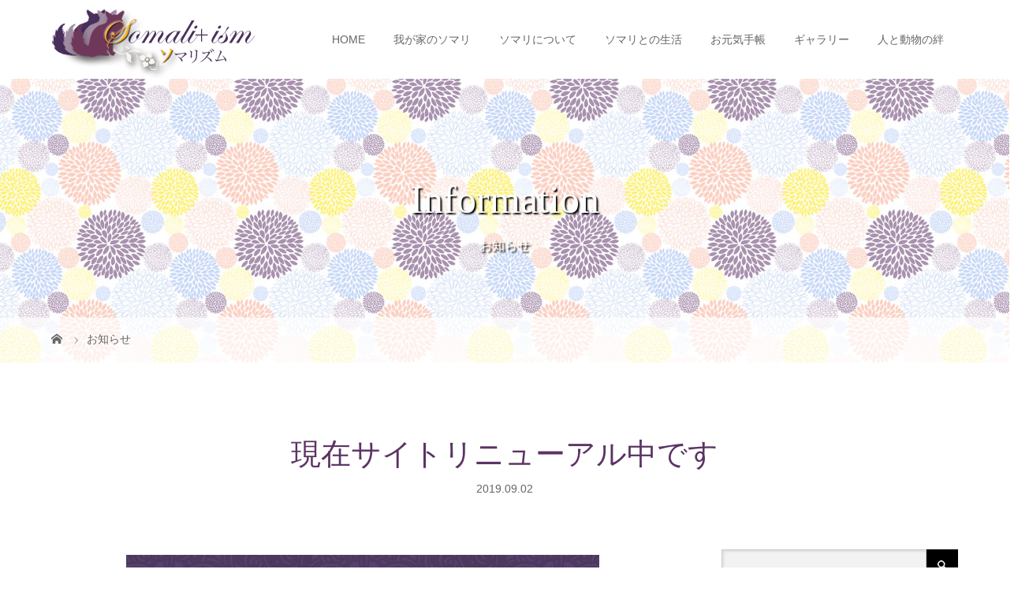

--- FILE ---
content_type: text/html; charset=UTF-8
request_url: https://somalism.net/information/renewal.html
body_size: 13558
content:
<!DOCTYPE html>
<html class="pc" dir="ltr" lang="ja"
	prefix="og: https://ogp.me/ns#" >
<head>
<meta charset="UTF-8">
<meta name="description" content="現在、「Somali+ism【ソマリズム】ソマリ猫と暮らす」はHTML形式からWordPressに移行中です。">
<meta name="viewport" content="width=device-width">
<meta name="author" content="Limpopo">

<!--[if lt IE 9]>
<script src="https://somalism.net/hp/wp-content/themes/story_tcd041/js/html5.js"></script>
<![endif]-->
<link rel="shortcut icon" href="https://somalism.net/hp/wp-content/uploads/tcd-w/favicon.ico">

		<!-- All in One SEO 4.2.2 -->
		<title>現在サイトリニューアル中です | Somali+ism【ソマリズム】ソマリ猫と暮らす</title>
		<meta name="robots" content="max-image-preview:large" />
		<meta name="google-site-verification" content="puOb2SRla_smd-49GU-fqKU4iSv0Le0SaJNUDUh34nc" />
		<meta name="msvalidate.01" content="8863D8EA86F1BD22ABC750568C7546BC" />
		<link rel="canonical" href="https://somalism.net/information/renewal.html" />
		<meta property="og:locale" content="ja_JP" />
		<meta property="og:site_name" content="Somali+ism【ソマリズム】ソマリ猫と暮らす" />
		<meta property="og:type" content="article" />
		<meta property="og:title" content="現在サイトリニューアル中です | Somali+ism【ソマリズム】ソマリ猫と暮らす" />
		<meta property="og:url" content="https://somalism.net/information/renewal.html" />
		<meta property="fb:admins" content="100006059982884" />
		<meta property="og:image" content="https://somalism.net/hp/wp-content/uploads/2019/08/somali-cat-somalism.jpg" />
		<meta property="og:image:secure_url" content="https://somalism.net/hp/wp-content/uploads/2019/08/somali-cat-somalism.jpg" />
		<meta property="og:image:width" content="600" />
		<meta property="og:image:height" content="600" />
		<meta property="article:published_time" content="2019-09-02T01:48:37+00:00" />
		<meta property="article:modified_time" content="2019-09-12T07:32:44+00:00" />
		<meta name="twitter:card" content="summary" />
		<meta name="twitter:site" content="@limpopo_v_v_" />
		<meta name="twitter:title" content="現在サイトリニューアル中です | Somali+ism【ソマリズム】ソマリ猫と暮らす" />
		<meta name="twitter:image" content="https://somalism.net/hp/wp-content/uploads/2019/08/somali-cat-somalism.jpg" />
		<script type="application/ld+json" class="aioseo-schema">
			{"@context":"https:\/\/schema.org","@graph":[{"@type":"WebSite","@id":"https:\/\/somalism.net\/#website","url":"https:\/\/somalism.net\/","name":"Somali+ism\u3010\u30bd\u30de\u30ea\u30ba\u30e0\u3011\u30bd\u30de\u30ea\u732b\u3068\u66ae\u3089\u3059","description":"\u30bd\u30de\u30ea\u306f\u967d\u6c17\u3067\u3084\u3093\u3061\u3083\u306a\u732b\u3055\u3093\u3002\u4eba\u9593\u306e\u6700\u9ad8\u306e\u30d1\u30fc\u30c8\u30ca\u30fc\u3067\u3059\u3002\uff17\u982d\u306e\u611b\u732b\u304b\u3089\u5b66\u3093\u3060\u30bd\u30de\u30ea\u306e\u6027\u683c\u304b\u3089\u3001\u732b\u3068\u306e\u66ae\u3089\u3057\u304a\u5f79\u7acb\u3061\u60c5\u5831\u307e\u3067\u591a\u6570\u63b2\u8f09\u3002\u58c1\u7d19\u3082\u914d\u5e03\u4e2d\u3002","inLanguage":"ja","publisher":{"@id":"https:\/\/somalism.net\/#organization"}},{"@type":"Organization","@id":"https:\/\/somalism.net\/#organization","name":"Somali+ism\u3010\u30bd\u30de\u30ea\u30ba\u30e0\u3011\u30bd\u30de\u30ea\u732b\u3068\u66ae\u3089\u3059","url":"https:\/\/somalism.net\/"},{"@type":"BreadcrumbList","@id":"https:\/\/somalism.net\/information\/renewal.html#breadcrumblist","itemListElement":[{"@type":"ListItem","@id":"https:\/\/somalism.net\/#listItem","position":1,"item":{"@type":"WebPage","@id":"https:\/\/somalism.net\/","name":"\u30db\u30fc\u30e0","description":"\u30bd\u30de\u30ea\u306f\u967d\u6c17\u3067\u3084\u3093\u3061\u3083\u306a\u732b\u3055\u3093\u3002\u4eba\u9593\u306e\u6700\u9ad8\u306e\u30d1\u30fc\u30c8\u30ca\u30fc\u3067\u3059\u3002\uff17\u982d\u306e\u611b\u732b\u304b\u3089\u5b66\u3093\u3060\u30bd\u30de\u30ea\u306e\u6027\u683c\u304b\u3089\u3001\u732b\u3068\u306e\u66ae\u3089\u3057\u304a\u5f79\u7acb\u3061\u60c5\u5831\u307e\u3067\u591a\u6570\u63b2\u8f09\u3002\u58c1\u7d19\u3082\u914d\u5e03\u4e2d\u3002","url":"https:\/\/somalism.net\/"}}]},{"@type":"Person","@id":"https:\/\/somalism.net\/author\/limpopo_syaoran\/#author","url":"https:\/\/somalism.net\/author\/limpopo_syaoran\/","name":"Limpopo","image":{"@type":"ImageObject","@id":"https:\/\/somalism.net\/information\/renewal.html#authorImage","url":"https:\/\/secure.gravatar.com\/avatar\/711dfcde46c06ac90b7348fcc1b55cb2?s=96&d=mm&r=g","width":96,"height":96,"caption":"Limpopo"}},{"@type":"WebPage","@id":"https:\/\/somalism.net\/information\/renewal.html#webpage","url":"https:\/\/somalism.net\/information\/renewal.html","name":"\u73fe\u5728\u30b5\u30a4\u30c8\u30ea\u30cb\u30e5\u30fc\u30a2\u30eb\u4e2d\u3067\u3059 | Somali+ism\u3010\u30bd\u30de\u30ea\u30ba\u30e0\u3011\u30bd\u30de\u30ea\u732b\u3068\u66ae\u3089\u3059","inLanguage":"ja","isPartOf":{"@id":"https:\/\/somalism.net\/#website"},"breadcrumb":{"@id":"https:\/\/somalism.net\/information\/renewal.html#breadcrumblist"},"author":"https:\/\/somalism.net\/author\/limpopo_syaoran\/#author","creator":"https:\/\/somalism.net\/author\/limpopo_syaoran\/#author","image":{"@type":"ImageObject","@id":"https:\/\/somalism.net\/#mainImage","url":"https:\/\/somalism.net\/hp\/wp-content\/uploads\/2019\/08\/somali-cat-somalism.jpg","width":600,"height":600,"caption":"\u30bd\u30de\u30ea\u30ba\u30e0"},"primaryImageOfPage":{"@id":"https:\/\/somalism.net\/information\/renewal.html#mainImage"},"datePublished":"2019-09-02T01:48:37+09:00","dateModified":"2019-09-12T07:32:44+09:00"}]}
		</script>
		<script type="text/javascript" >
			window.ga=window.ga||function(){(ga.q=ga.q||[]).push(arguments)};ga.l=+new Date;
			ga('create', "UA-40665221-1", 'auto');
			ga('send', 'pageview');
		</script>
		<script async src="https://www.google-analytics.com/analytics.js"></script>
		<!-- All in One SEO -->

<link rel='dns-prefetch' href='//s.w.org' />
<script type="text/javascript">
window._wpemojiSettings = {"baseUrl":"https:\/\/s.w.org\/images\/core\/emoji\/14.0.0\/72x72\/","ext":".png","svgUrl":"https:\/\/s.w.org\/images\/core\/emoji\/14.0.0\/svg\/","svgExt":".svg","source":{"concatemoji":"https:\/\/somalism.net\/hp\/wp-includes\/js\/wp-emoji-release.min.js?ver=6.0.11"}};
/*! This file is auto-generated */
!function(e,a,t){var n,r,o,i=a.createElement("canvas"),p=i.getContext&&i.getContext("2d");function s(e,t){var a=String.fromCharCode,e=(p.clearRect(0,0,i.width,i.height),p.fillText(a.apply(this,e),0,0),i.toDataURL());return p.clearRect(0,0,i.width,i.height),p.fillText(a.apply(this,t),0,0),e===i.toDataURL()}function c(e){var t=a.createElement("script");t.src=e,t.defer=t.type="text/javascript",a.getElementsByTagName("head")[0].appendChild(t)}for(o=Array("flag","emoji"),t.supports={everything:!0,everythingExceptFlag:!0},r=0;r<o.length;r++)t.supports[o[r]]=function(e){if(!p||!p.fillText)return!1;switch(p.textBaseline="top",p.font="600 32px Arial",e){case"flag":return s([127987,65039,8205,9895,65039],[127987,65039,8203,9895,65039])?!1:!s([55356,56826,55356,56819],[55356,56826,8203,55356,56819])&&!s([55356,57332,56128,56423,56128,56418,56128,56421,56128,56430,56128,56423,56128,56447],[55356,57332,8203,56128,56423,8203,56128,56418,8203,56128,56421,8203,56128,56430,8203,56128,56423,8203,56128,56447]);case"emoji":return!s([129777,127995,8205,129778,127999],[129777,127995,8203,129778,127999])}return!1}(o[r]),t.supports.everything=t.supports.everything&&t.supports[o[r]],"flag"!==o[r]&&(t.supports.everythingExceptFlag=t.supports.everythingExceptFlag&&t.supports[o[r]]);t.supports.everythingExceptFlag=t.supports.everythingExceptFlag&&!t.supports.flag,t.DOMReady=!1,t.readyCallback=function(){t.DOMReady=!0},t.supports.everything||(n=function(){t.readyCallback()},a.addEventListener?(a.addEventListener("DOMContentLoaded",n,!1),e.addEventListener("load",n,!1)):(e.attachEvent("onload",n),a.attachEvent("onreadystatechange",function(){"complete"===a.readyState&&t.readyCallback()})),(e=t.source||{}).concatemoji?c(e.concatemoji):e.wpemoji&&e.twemoji&&(c(e.twemoji),c(e.wpemoji)))}(window,document,window._wpemojiSettings);
</script>
<style type="text/css">
img.wp-smiley,
img.emoji {
	display: inline !important;
	border: none !important;
	box-shadow: none !important;
	height: 1em !important;
	width: 1em !important;
	margin: 0 0.07em !important;
	vertical-align: -0.1em !important;
	background: none !important;
	padding: 0 !important;
}
</style>
	<link rel='stylesheet' id='wp-block-library-css'  href='https://somalism.net/hp/wp-includes/css/dist/block-library/style.min.css?ver=6.0.11' type='text/css' media='all' />
<style id='global-styles-inline-css' type='text/css'>
body{--wp--preset--color--black: #000000;--wp--preset--color--cyan-bluish-gray: #abb8c3;--wp--preset--color--white: #ffffff;--wp--preset--color--pale-pink: #f78da7;--wp--preset--color--vivid-red: #cf2e2e;--wp--preset--color--luminous-vivid-orange: #ff6900;--wp--preset--color--luminous-vivid-amber: #fcb900;--wp--preset--color--light-green-cyan: #7bdcb5;--wp--preset--color--vivid-green-cyan: #00d084;--wp--preset--color--pale-cyan-blue: #8ed1fc;--wp--preset--color--vivid-cyan-blue: #0693e3;--wp--preset--color--vivid-purple: #9b51e0;--wp--preset--gradient--vivid-cyan-blue-to-vivid-purple: linear-gradient(135deg,rgba(6,147,227,1) 0%,rgb(155,81,224) 100%);--wp--preset--gradient--light-green-cyan-to-vivid-green-cyan: linear-gradient(135deg,rgb(122,220,180) 0%,rgb(0,208,130) 100%);--wp--preset--gradient--luminous-vivid-amber-to-luminous-vivid-orange: linear-gradient(135deg,rgba(252,185,0,1) 0%,rgba(255,105,0,1) 100%);--wp--preset--gradient--luminous-vivid-orange-to-vivid-red: linear-gradient(135deg,rgba(255,105,0,1) 0%,rgb(207,46,46) 100%);--wp--preset--gradient--very-light-gray-to-cyan-bluish-gray: linear-gradient(135deg,rgb(238,238,238) 0%,rgb(169,184,195) 100%);--wp--preset--gradient--cool-to-warm-spectrum: linear-gradient(135deg,rgb(74,234,220) 0%,rgb(151,120,209) 20%,rgb(207,42,186) 40%,rgb(238,44,130) 60%,rgb(251,105,98) 80%,rgb(254,248,76) 100%);--wp--preset--gradient--blush-light-purple: linear-gradient(135deg,rgb(255,206,236) 0%,rgb(152,150,240) 100%);--wp--preset--gradient--blush-bordeaux: linear-gradient(135deg,rgb(254,205,165) 0%,rgb(254,45,45) 50%,rgb(107,0,62) 100%);--wp--preset--gradient--luminous-dusk: linear-gradient(135deg,rgb(255,203,112) 0%,rgb(199,81,192) 50%,rgb(65,88,208) 100%);--wp--preset--gradient--pale-ocean: linear-gradient(135deg,rgb(255,245,203) 0%,rgb(182,227,212) 50%,rgb(51,167,181) 100%);--wp--preset--gradient--electric-grass: linear-gradient(135deg,rgb(202,248,128) 0%,rgb(113,206,126) 100%);--wp--preset--gradient--midnight: linear-gradient(135deg,rgb(2,3,129) 0%,rgb(40,116,252) 100%);--wp--preset--duotone--dark-grayscale: url('#wp-duotone-dark-grayscale');--wp--preset--duotone--grayscale: url('#wp-duotone-grayscale');--wp--preset--duotone--purple-yellow: url('#wp-duotone-purple-yellow');--wp--preset--duotone--blue-red: url('#wp-duotone-blue-red');--wp--preset--duotone--midnight: url('#wp-duotone-midnight');--wp--preset--duotone--magenta-yellow: url('#wp-duotone-magenta-yellow');--wp--preset--duotone--purple-green: url('#wp-duotone-purple-green');--wp--preset--duotone--blue-orange: url('#wp-duotone-blue-orange');--wp--preset--font-size--small: 13px;--wp--preset--font-size--medium: 20px;--wp--preset--font-size--large: 36px;--wp--preset--font-size--x-large: 42px;}.has-black-color{color: var(--wp--preset--color--black) !important;}.has-cyan-bluish-gray-color{color: var(--wp--preset--color--cyan-bluish-gray) !important;}.has-white-color{color: var(--wp--preset--color--white) !important;}.has-pale-pink-color{color: var(--wp--preset--color--pale-pink) !important;}.has-vivid-red-color{color: var(--wp--preset--color--vivid-red) !important;}.has-luminous-vivid-orange-color{color: var(--wp--preset--color--luminous-vivid-orange) !important;}.has-luminous-vivid-amber-color{color: var(--wp--preset--color--luminous-vivid-amber) !important;}.has-light-green-cyan-color{color: var(--wp--preset--color--light-green-cyan) !important;}.has-vivid-green-cyan-color{color: var(--wp--preset--color--vivid-green-cyan) !important;}.has-pale-cyan-blue-color{color: var(--wp--preset--color--pale-cyan-blue) !important;}.has-vivid-cyan-blue-color{color: var(--wp--preset--color--vivid-cyan-blue) !important;}.has-vivid-purple-color{color: var(--wp--preset--color--vivid-purple) !important;}.has-black-background-color{background-color: var(--wp--preset--color--black) !important;}.has-cyan-bluish-gray-background-color{background-color: var(--wp--preset--color--cyan-bluish-gray) !important;}.has-white-background-color{background-color: var(--wp--preset--color--white) !important;}.has-pale-pink-background-color{background-color: var(--wp--preset--color--pale-pink) !important;}.has-vivid-red-background-color{background-color: var(--wp--preset--color--vivid-red) !important;}.has-luminous-vivid-orange-background-color{background-color: var(--wp--preset--color--luminous-vivid-orange) !important;}.has-luminous-vivid-amber-background-color{background-color: var(--wp--preset--color--luminous-vivid-amber) !important;}.has-light-green-cyan-background-color{background-color: var(--wp--preset--color--light-green-cyan) !important;}.has-vivid-green-cyan-background-color{background-color: var(--wp--preset--color--vivid-green-cyan) !important;}.has-pale-cyan-blue-background-color{background-color: var(--wp--preset--color--pale-cyan-blue) !important;}.has-vivid-cyan-blue-background-color{background-color: var(--wp--preset--color--vivid-cyan-blue) !important;}.has-vivid-purple-background-color{background-color: var(--wp--preset--color--vivid-purple) !important;}.has-black-border-color{border-color: var(--wp--preset--color--black) !important;}.has-cyan-bluish-gray-border-color{border-color: var(--wp--preset--color--cyan-bluish-gray) !important;}.has-white-border-color{border-color: var(--wp--preset--color--white) !important;}.has-pale-pink-border-color{border-color: var(--wp--preset--color--pale-pink) !important;}.has-vivid-red-border-color{border-color: var(--wp--preset--color--vivid-red) !important;}.has-luminous-vivid-orange-border-color{border-color: var(--wp--preset--color--luminous-vivid-orange) !important;}.has-luminous-vivid-amber-border-color{border-color: var(--wp--preset--color--luminous-vivid-amber) !important;}.has-light-green-cyan-border-color{border-color: var(--wp--preset--color--light-green-cyan) !important;}.has-vivid-green-cyan-border-color{border-color: var(--wp--preset--color--vivid-green-cyan) !important;}.has-pale-cyan-blue-border-color{border-color: var(--wp--preset--color--pale-cyan-blue) !important;}.has-vivid-cyan-blue-border-color{border-color: var(--wp--preset--color--vivid-cyan-blue) !important;}.has-vivid-purple-border-color{border-color: var(--wp--preset--color--vivid-purple) !important;}.has-vivid-cyan-blue-to-vivid-purple-gradient-background{background: var(--wp--preset--gradient--vivid-cyan-blue-to-vivid-purple) !important;}.has-light-green-cyan-to-vivid-green-cyan-gradient-background{background: var(--wp--preset--gradient--light-green-cyan-to-vivid-green-cyan) !important;}.has-luminous-vivid-amber-to-luminous-vivid-orange-gradient-background{background: var(--wp--preset--gradient--luminous-vivid-amber-to-luminous-vivid-orange) !important;}.has-luminous-vivid-orange-to-vivid-red-gradient-background{background: var(--wp--preset--gradient--luminous-vivid-orange-to-vivid-red) !important;}.has-very-light-gray-to-cyan-bluish-gray-gradient-background{background: var(--wp--preset--gradient--very-light-gray-to-cyan-bluish-gray) !important;}.has-cool-to-warm-spectrum-gradient-background{background: var(--wp--preset--gradient--cool-to-warm-spectrum) !important;}.has-blush-light-purple-gradient-background{background: var(--wp--preset--gradient--blush-light-purple) !important;}.has-blush-bordeaux-gradient-background{background: var(--wp--preset--gradient--blush-bordeaux) !important;}.has-luminous-dusk-gradient-background{background: var(--wp--preset--gradient--luminous-dusk) !important;}.has-pale-ocean-gradient-background{background: var(--wp--preset--gradient--pale-ocean) !important;}.has-electric-grass-gradient-background{background: var(--wp--preset--gradient--electric-grass) !important;}.has-midnight-gradient-background{background: var(--wp--preset--gradient--midnight) !important;}.has-small-font-size{font-size: var(--wp--preset--font-size--small) !important;}.has-medium-font-size{font-size: var(--wp--preset--font-size--medium) !important;}.has-large-font-size{font-size: var(--wp--preset--font-size--large) !important;}.has-x-large-font-size{font-size: var(--wp--preset--font-size--x-large) !important;}
</style>
<link rel='stylesheet' id='story-slick-css'  href='https://somalism.net/hp/wp-content/themes/story_tcd041/css/slick.css?ver=6.0.11' type='text/css' media='all' />
<link rel='stylesheet' id='story-slick-theme-css'  href='https://somalism.net/hp/wp-content/themes/story_tcd041/css/slick-theme.css?ver=6.0.11' type='text/css' media='all' />
<link rel='stylesheet' id='story-style-css'  href='https://somalism.net/hp/wp-content/themes/story_tcd041/style.css?ver=1.7' type='text/css' media='all' />
<link rel='stylesheet' id='story-responsive-css'  href='https://somalism.net/hp/wp-content/themes/story_tcd041/responsive.css?ver=1.7' type='text/css' media='all' />
<link rel='stylesheet' id='story-footer-bar-css'  href='https://somalism.net/hp/wp-content/themes/story_tcd041/css/footer-bar.css?ver=1.7' type='text/css' media='all' />
<script type='text/javascript' src='https://somalism.net/hp/wp-includes/js/jquery/jquery.min.js?ver=3.6.0' id='jquery-core-js'></script>
<script type='text/javascript' src='https://somalism.net/hp/wp-includes/js/jquery/jquery-migrate.min.js?ver=3.3.2' id='jquery-migrate-js'></script>
<script type='text/javascript' src='https://somalism.net/hp/wp-content/themes/story_tcd041/js/slick.min.js?ver=1.7' id='story-slick-js'></script>
<script type='text/javascript' src='https://somalism.net/hp/wp-content/themes/story_tcd041/js/functions.js?ver=1.7' id='story-script-js'></script>
<script type='text/javascript' src='https://somalism.net/hp/wp-content/themes/story_tcd041/js/responsive.js?ver=1.7' id='story-responsive-js'></script>
<link rel="https://api.w.org/" href="https://somalism.net/wp-json/" /><link rel="EditURI" type="application/rsd+xml" title="RSD" href="https://somalism.net/hp/xmlrpc.php?rsd" />
<link rel="wlwmanifest" type="application/wlwmanifest+xml" href="https://somalism.net/hp/wp-includes/wlwmanifest.xml" /> 
<meta name="generator" content="WordPress 6.0.11" />
<link rel='shortlink' href='https://somalism.net/?p=330' />
<link rel="alternate" type="application/json+oembed" href="https://somalism.net/wp-json/oembed/1.0/embed?url=https%3A%2F%2Fsomalism.net%2Finformation%2Frenewal.html" />
<link rel="alternate" type="text/xml+oembed" href="https://somalism.net/wp-json/oembed/1.0/embed?url=https%3A%2F%2Fsomalism.net%2Finformation%2Frenewal.html&#038;format=xml" />
<style type="text/css">

</style>
<style type="text/css">.broken_link, a.broken_link {
	text-decoration: line-through;
}</style>		<style type="text/css" id="wp-custom-css">
			h2.content01-title, h2.headline-primary,h2.post-title.headline-font-type, div.column-layout03-title,.global-nav > ul > li > a:hover {
    color: #AE7800;
}
a.content02-button,.button a {
    background: #5B3364;
	color: #fff;
}
a.content02-button:hover,.button a:hover {
    opacity: 0.6;
}

.global-nav > ul > li > a[aria-current="page"] {
    color: #AE7800;
}

.logo-image {
    top: 0px;
}
.logo {
width: 280px;
}
.global-nav > ul > li > a {
    padding: 0 18px;
}
.top-slider-content-inner {
    background-color: transparent;
}
.top-slider-content-inner:hover {
    background-color: transparent;
}
.top-slider-content {
   margin-bottom: 60px;
}
.top-slider-nav {
    text-align: right;
	width: 98%;
}
.top-slider-nav a {
    width: 8px;
    height: 8px;
}
a.top-slider-content-inner::after{
  color: #ffffff;
font-size: 26px;
}
.content02-title {
    color: #fff;
    font-size: 26px;
    line-height: 1.5;
}
.insta_btn2{/*ボタンの下地*/
  color: #FFF;/*文字・アイコン色*/
  border-radius: 7px;/*角丸に*/
  position: relative;
  display: inline-block;
  height: 50px;/*高さ*/
  width: 190px;/*幅*/
  text-align: center;/*中身を中央寄せ*/
  font-size: 25px;/*文字のサイズ*/
  line-height: 50px;/*高さと合わせる*/
  background: -webkit-linear-gradient(135deg, #427eff 0%, #f13f79 70%) no-repeat;
  background: linear-gradient(135deg, #427eff 0%, #f13f79 70%) no-repeat;/*グラデーション①*/
  overflow: hidden;/*はみ出た部分を隠す*/
  text-decoration:none;/*下線は消す*/
}

.insta_btn2:before{/*グラデーション②*/
  content: '';
  position: absolute;
  top: 0;
  left: 0;
  width: 100%;/*全体を覆う*/
  height: 100%;/*全体を覆う*/
  background: -webkit-linear-gradient(15deg, #ffdb2c, rgb(249, 118, 76) 25%, rgba(255, 77, 64, 0) 50%) no-repeat;
  background: linear-gradient(15deg, #ffdb2c, rgb(249, 118, 76) 25%, rgba(255, 77, 64, 0) 50%) no-repeat;
}

.insta_btn2 .fa-instagram{/*アイコン*/
  font-size: 35px;/*アイコンサイズ*/
  position: relative;
  top: 4px;/*アイコン位置の微調整*/
}

.insta_btn2 span {/*テキスト*/
  display:inline-block;
  position: relative;
  transition: .5s
}

.insta_btn2:hover span{/*ホバーで一周回転*/
  -webkit-transform: rotateX(360deg);
  -ms-transform: rotateX(360deg);
  transform: rotateX(360deg);
}
.footer-logo {
    margin-bottom: 0px;
}
@media only screen and (max-width: 1200px) {
	.fw-iframe {height:435px;
          }
	}

@media only screen and (max-width: 991px) {
	.fw-iframe {height:600px;
	margin:0;
          }
}
		</style>
		<style>
.content02-button:hover, .button a:hover, .global-nav .sub-menu a:hover, .content02-button:hover, .footer-bar01, .copyright, .nav-links02-previous a, .nav-links02-next a, .pagetop a, #submit_comment:hover, .page-links a:hover, .page-links > span, .pw_form input[type="submit"]:hover, .post-password-form input[type="submit"]:hover { 
	background: #5B3364; 
}
.pb_slider .slick-prev:active, .pb_slider .slick-prev:focus, .pb_slider .slick-prev:hover {
	background: #5B3364 url(https://somalism.net/hp/wp-content/themes/story_tcd041/pagebuilder/assets/img/slider_arrow1.png) no-repeat 23px; 
}
.pb_slider .slick-next:active, .pb_slider .slick-next:focus, .pb_slider .slick-next:hover {
	background: #5B3364 url(https://somalism.net/hp/wp-content/themes/story_tcd041/pagebuilder/assets/img/slider_arrow2.png) no-repeat 25px 23px; 
}
#comment_textarea textarea:focus, #guest_info input:focus, #comment_textarea textarea:focus { 
	border: 1px solid #5B3364; 
}
.archive-title, .article01-title a, .article02-title a, .article03-title, .article03-category-item:hover, .article05-category-item:hover, .article04-title, .article05-title, .article06-title, .article06-category-item:hover, .column-layout01-title, .column-layout01-title, .column-layout02-title, .column-layout03-title, .column-layout04-title, .column-layout05-title, .column-layout02-title, .column-layout03-title, .column-layout04-title, .column-layout05-title, .content01-title, .content02-button, .content03-title, .content04-title, .footer-gallery-title, .global-nav a:hover,  .global-nav .current-menu-item > a, .headline-primary, .nav-links01-previous a:hover, .nav-links01-next a:hover, .post-title, .styled-post-list1-title:hover, .top-slider-content-inner:after, .breadcrumb a:hover, .article07-title, .post-category a:hover, .post-meta-box a:hover, .post-content a, .color_headline {
color: #5B3364;
}
.content02, .gallery01 .slick-arrow:hover, .global-nav .sub-menu a, .headline-bar, .nav-links02-next a:hover, .nav-links02-previous a:hover, .pagetop a:hover, .top-slider-nav li.active a, .top-slider-nav li:hover a {
background: #BD9BBA;
}
.social-nav-item a:hover:before {
color: #BD9BBA;
}
.article01-title a:hover, .article02-title a:hover, .article03 a:hover .article03-title, .article04 a:hover .article04-title, .article07 a:hover .article07-title, .post-content a:hover, .headline-link:hover {
	color: #A375A6;
}
@media only screen and (max-width: 991px) {
	.copyright {
		background: #5B3364;
	}
}
@media only screen and (max-width: 1200px) {
	.global-nav a, .global-nav a:hover {
		background: #BD9BBA;
	}
	.global-nav .sub-menu a {
		background: #5B3364;
	}
}
.headline-font-type {
font-family: "Times New Roman", "游明朝", "Yu Mincho", "游明朝体", "YuMincho", "ヒラギノ明朝 Pro W3", "Hiragino Mincho Pro", "HiraMinProN-W3", "HGS明朝E", "ＭＳ Ｐ明朝", "MS PMincho", serif; font-weight: 500;
}
a:hover .thumbnail01 img, .thumbnail01 img:hover {
	-moz-transform: scale(1.2); -ms-transform: scale(1.2); -o-transform: scale(1.2); -webkit-transform: scale(1.2); transform: scale(1.2); }
.global-nav > ul > li > a {
color: #666666;
}
.article06 a:hover:before {
background: rgba(255, 255, 255, 0.6);
}
.footer-nav-wrapper:before {
background-color: rgba(110, 60, 120, 0.5);
}
</style>


</head>
<body class="news-template-default single single-news postid-330 font-type2">
<header class="header">
	<div class="header-bar " style="background-color: #FFFFFF; color: #666666;">
		<div class="header-bar-inner inner">
			<div class="logo logo-image"><a href="https://somalism.net/" data-label="Somali+ism【ソマリズム】ソマリ猫と暮らす"><img class="h_logo" src="https://somalism.net/hp/wp-content/uploads/2019/08/head2019.png" alt="Somali+ism【ソマリズム】ソマリ猫と暮らす"></a></div>
			<a href="#" id="global-nav-button" class="global-nav-button"></a>
			<nav id="global-nav" class="global-nav"><ul id="menu-somalism" class="menu"><li id="menu-item-134" class="menu-item menu-item-type-custom menu-item-object-custom menu-item-home menu-item-134"><a href="https://somalism.net/"><span></span>HOME</a></li>
<li id="menu-item-19" class="menu-item menu-item-type-custom menu-item-object-custom menu-item-has-children menu-item-19"><a href="https://somalism.net/our-somalis/"><span></span>我が家のソマリ</a>
<ul class="sub-menu">
	<li id="menu-item-20" class="menu-item menu-item-type-custom menu-item-object-custom menu-item-20"><a href="https://somalism.net/our-somalis/profile.html"><span></span>プロフィール</a></li>
	<li id="menu-item-21" class="menu-item menu-item-type-custom menu-item-object-custom menu-item-21"><a href="https://somalism.net/our-somalis/weight.html"><span></span>体重表</a></li>
	<li id="menu-item-23" class="menu-item menu-item-type-custom menu-item-object-custom menu-item-23"><a href="https://somalism.net/somali-blog/"><span></span>ブログ</a></li>
	<li id="menu-item-22" class="menu-item menu-item-type-custom menu-item-object-custom menu-item-22"><a href="https://somalism.net/download/"><span></span>壁紙DL</a></li>
</ul>
</li>
<li id="menu-item-24" class="menu-item menu-item-type-custom menu-item-object-custom menu-item-has-children menu-item-24"><a href="https://somalism.net/somali/"><span></span>ソマリについて</a>
<ul class="sub-menu">
	<li id="menu-item-25" class="menu-item menu-item-type-custom menu-item-object-custom menu-item-25"><a href="https://somalism.net/somali/origin.html"><span></span>起源と歴史</a></li>
	<li id="menu-item-26" class="menu-item menu-item-type-custom menu-item-object-custom menu-item-26"><a href="https://somalism.net/somali/personality.html"><span></span>性格と声</a></li>
	<li id="menu-item-27" class="menu-item menu-item-type-custom menu-item-object-custom menu-item-27"><a href="https://somalism.net/somali/looks.html"><span></span>スタンダードとは</a></li>
	<li id="menu-item-28" class="menu-item menu-item-type-custom menu-item-object-custom menu-item-28"><a href="https://somalism.net/somali/color.html"><span></span>カラー・アイカラー</a></li>
	<li id="menu-item-29" class="menu-item menu-item-type-custom menu-item-object-custom menu-item-29"><a href="https://somalism.net/somali/catshow.html"><span></span>キャットショー</a></li>
	<li id="menu-item-30" class="menu-item menu-item-type-custom menu-item-object-custom menu-item-has-children menu-item-30"><a href="https://somalism.net/somali-chram/"><span></span>ソマリの魅力</a>
	<ul class="sub-menu">
		<li id="menu-item-31" class="menu-item menu-item-type-custom menu-item-object-custom menu-item-31"><a href="https://somalism.net/somali-chram/communication.html"><span></span>感情表現</a></li>
		<li id="menu-item-32" class="menu-item menu-item-type-custom menu-item-object-custom menu-item-32"><a href="https://somalism.net/somali-chram/physical.html"><span></span>運動能力</a></li>
		<li id="menu-item-33" class="menu-item menu-item-type-custom menu-item-object-custom menu-item-33"><a href="https://somalism.net/somali-chram/grooming.html"><span></span>コートのお手入れ</a></li>
		<li id="menu-item-34" class="menu-item menu-item-type-custom menu-item-object-custom menu-item-34"><a href="https://somalism.net/somali-chram/withsomali.html"><span></span>最高のパートナー</a></li>
	</ul>
</li>
</ul>
</li>
<li id="menu-item-35" class="menu-item menu-item-type-custom menu-item-object-custom menu-item-has-children menu-item-35"><a href="https://somalism.net/somali-life/"><span></span>ソマリとの生活</a>
<ul class="sub-menu">
	<li id="menu-item-36" class="menu-item menu-item-type-custom menu-item-object-custom menu-item-36"><a href="https://somalism.net/somali-life/babycat.html"><span></span>子猫を迎えるには</a></li>
	<li id="menu-item-37" class="menu-item menu-item-type-custom menu-item-object-custom menu-item-37"><a href="https://somalism.net/somali-life/food.html"><span></span>キャットフードの選び方</a></li>
	<li id="menu-item-38" class="menu-item menu-item-type-custom menu-item-object-custom menu-item-38"><a href="https://somalism.net/somali-life/weakness.html"><span></span>かかりやすい病気</a></li>
	<li id="menu-item-39" class="menu-item menu-item-type-custom menu-item-object-custom menu-item-39"><a href="https://somalism.net/somali-life/precaution.html"><span></span>気をつけてあげたいこと</a></li>
	<li id="menu-item-54" class="menu-item menu-item-type-custom menu-item-object-custom menu-item-54"><a href="https://somalism.net/somali-life/not-breed.html"><span></span>交配・繁殖について</a></li>
	<li id="menu-item-55" class="menu-item menu-item-type-custom menu-item-object-custom menu-item-55"><a href="https://somalism.net/somali-life/sterilization.html"><span></span>避妊・去勢について</a></li>
	<li id="menu-item-56" class="menu-item menu-item-type-custom menu-item-object-custom menu-item-56"><a href="https://somalism.net/somali-life/blood-type.html"><span></span>猫の血液型と輸血</a></li>
	<li id="menu-item-57" class="menu-item menu-item-type-custom menu-item-object-custom menu-item-57"><a href="https://somalism.net/somali-life/goods.html"><span></span>お気に入り猫用品</a></li>
	<li id="menu-item-58" class="menu-item menu-item-type-custom menu-item-object-custom menu-item-58"><a href="https://somalism.net/somali-life/item.html"><span></span>おすすめ便利グッズ</a></li>
	<li id="menu-item-67" class="menu-item menu-item-type-custom menu-item-object-custom menu-item-has-children menu-item-67"><a href="https://somalism.net/faq/"><span></span>ソマリFAQ</a>
	<ul class="sub-menu">
		<li id="menu-item-135" class="menu-item menu-item-type-custom menu-item-object-custom menu-item-135"><a href="https://somalism.net/faq/keep-somalicat.html"><span></span>男女どちらが飼いやすい</a></li>
		<li id="menu-item-136" class="menu-item menu-item-type-custom menu-item-object-custom menu-item-136"><a href="https://somalism.net/faq/compare-anothercat.html"><span></span>飼いやすい猫種ですか</a></li>
		<li id="menu-item-137" class="menu-item menu-item-type-custom menu-item-object-custom menu-item-137"><a href="https://somalism.net/faq/biting-cat.html"><span></span>噛み癖は治せますか</a></li>
		<li id="menu-item-138" class="menu-item menu-item-type-custom menu-item-object-custom menu-item-138"><a href="https://somalism.net/faq/compatible-cats.html"><span></span>ソマリと相性のいい猫種</a></li>
		<li id="menu-item-139" class="menu-item menu-item-type-custom menu-item-object-custom menu-item-139"><a href="https://somalism.net/faq/newcomer-cat.html"><span></span>新人猫を迎える時は</a></li>
		<li id="menu-item-140" class="menu-item menu-item-type-custom menu-item-object-custom menu-item-140"><a href="https://somalism.net/faq/nail-filing.html"><span></span>爪とぎで爪を研ぎません</a></li>
		<li id="menu-item-141" class="menu-item menu-item-type-custom menu-item-object-custom menu-item-141"><a href="https://somalism.net/faq/incompatible-cats.html"><span></span>猫同士がケンカばかり</a></li>
		<li id="menu-item-142" class="menu-item menu-item-type-custom menu-item-object-custom menu-item-142"><a href="https://somalism.net/faq/grownup-somali.html"><span></span>成猫のソマリが欲しい</a></li>
		<li id="menu-item-143" class="menu-item menu-item-type-custom menu-item-object-custom menu-item-143"><a href="https://somalism.net/faq/acne.html"><span></span>あごニキビの原因と治療</a></li>
		<li id="menu-item-144" class="menu-item menu-item-type-custom menu-item-object-custom menu-item-144"><a href="https://somalism.net/faq/snack.html"><span></span>安心安全な無添加のおやつ</a></li>
		<li id="menu-item-145" class="menu-item menu-item-type-custom menu-item-object-custom menu-item-145"><a href="https://somalism.net/faq/cystitis.html"><span></span>猫の特発性膀胱炎の予防</a></li>
		<li id="menu-item-146" class="menu-item menu-item-type-custom menu-item-object-custom menu-item-146"><a href="https://somalism.net/faq/somali-hairball.html"><span></span>ソマリの毛球症対策は</a></li>
		<li id="menu-item-147" class="menu-item menu-item-type-custom menu-item-object-custom menu-item-147"><a href="https://somalism.net/faq/stud-tail.html"><span></span>スタッドテイルについて</a></li>
		<li id="menu-item-148" class="menu-item menu-item-type-custom menu-item-object-custom menu-item-148"><a href="https://somalism.net/faq/animal-hospital.htmlhttp://"><span></span>良い動物病院の見つけ方</a></li>
		<li id="menu-item-149" class="menu-item menu-item-type-custom menu-item-object-custom menu-item-149"><a href="https://somalism.net/faq/somali-diarrhea.html"><span></span>よく下痢をするのですが</a></li>
		<li id="menu-item-150" class="menu-item menu-item-type-custom menu-item-object-custom menu-item-150"><a href="https://somalism.net/faq/feeding-cat.html"><span></span>ご飯をあげる回数は</a></li>
		<li id="menu-item-151" class="menu-item menu-item-type-custom menu-item-object-custom menu-item-151"><a href="https://somalism.net/faq/dry-catfood.html"><span></span>カリカリだけでもいい？</a></li>
		<li id="menu-item-152" class="menu-item menu-item-type-custom menu-item-object-custom menu-item-152"><a href="https://somalism.net/faq/eating-meat.html"><span></span>主食はお肉がいいですか</a></li>
		<li id="menu-item-153" class="menu-item menu-item-type-custom menu-item-object-custom menu-item-153"><a href="https://somalism.net/faq/dangerous-plant.html"><span></span>危険な観葉植物と生花</a></li>
		<li id="menu-item-154" class="menu-item menu-item-type-custom menu-item-object-custom menu-item-154"><a href="https://somalism.net/faq/somali-healthcare.html"><span></span>健康管理の注意点は？</a></li>
		<li id="menu-item-155" class="menu-item menu-item-type-custom menu-item-object-custom menu-item-155"><a href="https://somalism.net/faq/vomiting-somali.html"><span></span>よく吐くのですが</a></li>
		<li id="menu-item-156" class="menu-item menu-item-type-custom menu-item-object-custom menu-item-156"><a href="https://somalism.net/faq/somali-moving.html"><span></span>引越の際の注意点は</a></li>
		<li id="menu-item-157" class="menu-item menu-item-type-custom menu-item-object-custom menu-item-157"><a href="https://somalism.net/faq/somali-walk.html"><span></span>散歩させたいのですが</a></li>
		<li id="menu-item-158" class="menu-item menu-item-type-custom menu-item-object-custom menu-item-158"><a href="https://somalism.net/faq/in-garden.html"><span></span>庭で遊ばせたいのですが</a></li>
		<li id="menu-item-159" class="menu-item menu-item-type-custom menu-item-object-custom menu-item-159"><a href="https://somalism.net/faq/aromatherapy-danger.html"><span></span>アロマテラピーは危険？</a></li>
		<li id="menu-item-160" class="menu-item menu-item-type-custom menu-item-object-custom menu-item-160"><a href="https://somalism.net/faq/jump-kitchensink.html"><span></span>キッチンに乗ってしまいます</a></li>
		<li id="menu-item-161" class="menu-item menu-item-type-custom menu-item-object-custom menu-item-161"><a href="https://somalism.net/faq/good-breeder.html"><span></span>ブリーダーを紹介して</a></li>
		<li id="menu-item-162" class="menu-item menu-item-type-custom menu-item-object-custom menu-item-162"><a href="https://somalism.net/faq/growth-process.html"><span></span>なかなか毛が伸びません</a></li>
		<li id="menu-item-163" class="menu-item menu-item-type-custom menu-item-object-custom menu-item-163"><a href="https://somalism.net/faq/shorthair-somali.html"><span></span>ショートヘアソマリって</a></li>
		<li id="menu-item-164" class="menu-item menu-item-type-custom menu-item-object-custom menu-item-164"><a href="https://somalism.net/faq/somali-inbreeding.html"><span></span>インブリードって？</a></li>
		<li id="menu-item-165" class="menu-item menu-item-type-custom menu-item-object-custom menu-item-165"><a href="https://somalism.net/faq/somalicat-pedigree.html"><span></span>血統書とCFAナンバー</a></li>
		<li id="menu-item-166" class="menu-item menu-item-type-custom menu-item-object-custom menu-item-166"><a href="https://somalism.net/faq/cat-trimming.html"><span></span>トリミングは必要ですか</a></li>
	</ul>
</li>
</ul>
</li>
<li id="menu-item-69" class="menu-item menu-item-type-custom menu-item-object-custom menu-item-69"><a><span></span>お元気手帳</a></li>
<li id="menu-item-59" class="menu-item menu-item-type-custom menu-item-object-custom menu-item-has-children menu-item-59"><a href="https://somalism.net/gallery/"><span></span>ギャラリー</a>
<ul class="sub-menu">
	<li id="menu-item-60" class="menu-item menu-item-type-custom menu-item-object-custom menu-item-60"><a href="https://somalism.net/gallery/photo/"><span></span>写真館</a></li>
	<li id="menu-item-61" class="menu-item menu-item-type-custom menu-item-object-custom menu-item-61"><a href="https://somalism.net/gallery/movie/"><span></span>動画館</a></li>
	<li id="menu-item-62" class="menu-item menu-item-type-custom menu-item-object-custom menu-item-62"><a href="https://somalism.net/gallery/community/"><span></span>お友達ギャラリー【SomaCom】</a></li>
</ul>
</li>
<li id="menu-item-63" class="menu-item menu-item-type-custom menu-item-object-custom menu-item-has-children menu-item-63"><a href="https://somalism.net/eternal-bonds/"><span></span>人と動物の絆</a>
<ul class="sub-menu">
	<li id="menu-item-64" class="menu-item menu-item-type-custom menu-item-object-custom menu-item-64"><a href="https://somalism.net/tencommandments.html"><span></span>犬の十戒 〜ペット達からの心の叫び</a></li>
	<li id="menu-item-65" class="menu-item menu-item-type-custom menu-item-object-custom menu-item-65"><a href="https://somalism.net/rainbow.html"><span></span>虹の橋 〜愛するペットとの再会の詩</a></li>
	<li id="menu-item-66" class="menu-item menu-item-type-custom menu-item-object-custom menu-item-66"><a href="https://somalism.net/eternal-bonds/cat-commandments.html"><span></span>猫の十戒 ソマリズム ver.</a></li>
</ul>
</li>
</ul></nav>		</div>
	</div>
	<div class="signage" style="background-image: url(https://somalism.net/hp/wp-content/uploads/2019/09/h-back1.jpg);">
		<div class="signage-content" style="text-shadow: 2px 2px 2px #000000">
			<h1 class="signage-title headline-font-type" style="color: #FFFFFF; font-size: 50px;">Information</h1>
			<p class="signage-title-sub" style="color: #FFFFFF; font-size: 16px;">お知らせ</p>
		</div>
	</div>
	<div class="breadcrumb-wrapper">
		<ul class="breadcrumb inner" itemscope itemtype="http://schema.org/BreadcrumbList">
			<li class="home" itemprop="itemListElement" itemscope itemtype="http://schema.org/ListItem">
				<a href="https://somalism.net/" itemprop="item">
					<span itemprop="name">HOME</span>
				</a>
				<meta itemprop="position" content="1" />
			</li>
						<li itemprop="itemListElement" itemscope itemtype="http://schema.org/ListItem">
				<a href="https://somalism.net/information/" itemscope itemtype="http://schema.org/Thing" itemprop="item">
					<span itemprop="name">お知らせ</span>
				</a>
				<meta itemprop="position" content="2" />
			</li>
					</ul>
	</div>
		<link href="https://use.fontawesome.com/releases/v5.6.1/css/all.css" rel="stylesheet">
</header>
<div class="main">
	<div class="inner">
		<div class="post-header">
			<h1 class="post-title headline-font-type" style="font-size: 38px;">現在サイトリニューアル中です</h1>
			<p class="post-meta"><time class="post-date" datetime="2019-09-02">2019.09.02</time></p>
		</div>
		<div class="clearfix">
			<div class="primary fleft">
				<p class="post-thumbnail">
<img width="600" height="600" src="https://somalism.net/hp/wp-content/uploads/2019/08/somali-cat-somalism.jpg" class="attachment-post-thumbnail size-post-thumbnail wp-post-image" alt="ソマリズム" srcset="https://somalism.net/hp/wp-content/uploads/2019/08/somali-cat-somalism.jpg 600w, https://somalism.net/hp/wp-content/uploads/2019/08/somali-cat-somalism-150x150.jpg 150w, https://somalism.net/hp/wp-content/uploads/2019/08/somali-cat-somalism-300x300.jpg 300w, https://somalism.net/hp/wp-content/uploads/2019/08/somali-cat-somalism-280x280.jpg 280w, https://somalism.net/hp/wp-content/uploads/2019/08/somali-cat-somalism-120x120.jpg 120w" sizes="(max-width: 600px) 100vw, 600px" />				</p>
				<div class="post-content" style="font-size: 14px;">
<p><img loading="lazy" class="alignnone size-full wp-image-286 aligncenter" src="https://somalism.net/hp/wp-content/uploads/2019/08/somali-cat-somalism.jpg" alt="ソマリズム" width="600" height="600" srcset="https://somalism.net/hp/wp-content/uploads/2019/08/somali-cat-somalism.jpg 600w, https://somalism.net/hp/wp-content/uploads/2019/08/somali-cat-somalism-150x150.jpg 150w, https://somalism.net/hp/wp-content/uploads/2019/08/somali-cat-somalism-300x300.jpg 300w, https://somalism.net/hp/wp-content/uploads/2019/08/somali-cat-somalism-280x280.jpg 280w, https://somalism.net/hp/wp-content/uploads/2019/08/somali-cat-somalism-120x120.jpg 120w" sizes="(max-width: 600px) 100vw, 600px" /></p>
<p>&nbsp;</p>
<p>現在、「Somali+ism【ソマリズム】ソマリ猫と暮らす」はHTML形式からWordPressに移行中です。</p>
<p>コンテンツごとに順次作業をしておりますので、もし不具合やレイアウト崩れなど、お見苦しい点が発生していた場合には、ご容赦いただきますようお願いいたします。</p>
<p>尚、お友達ギャラリー【<a href="https://somalism.net/gallery/community/">SomaCom</a>】へのご参加はリニューアル中も随時受付しています。お気軽にご応募ください。</p>
<p>&nbsp;</p>
				</div>
				<div class="single_share clearfix" id="single_share_bottom">
<div class="share-type1 share-btm">
 
	<div class="sns mt10">
		<ul class="type1 clearfix">
			<li class="twitter">
				<a href="http://twitter.com/share?text=%E7%8F%BE%E5%9C%A8%E3%82%B5%E3%82%A4%E3%83%88%E3%83%AA%E3%83%8B%E3%83%A5%E3%83%BC%E3%82%A2%E3%83%AB%E4%B8%AD%E3%81%A7%E3%81%99&url=https%3A%2F%2Fsomalism.net%2Finformation%2Frenewal.html&via=limpopo_v_v_&tw_p=tweetbutton&related=limpopo_v_v_" onclick="javascript:window.open(this.href, '', 'menubar=no,toolbar=no,resizable=yes,scrollbars=yes,height=400,width=600');return false;"><i class="icon-twitter"></i><span class="ttl">Tweet</span><span class="share-count"></span></a>
			</li>
			<li class="facebook">
				<a href="//www.facebook.com/sharer/sharer.php?u=https://somalism.net/information/renewal.html&amp;t=%E7%8F%BE%E5%9C%A8%E3%82%B5%E3%82%A4%E3%83%88%E3%83%AA%E3%83%8B%E3%83%A5%E3%83%BC%E3%82%A2%E3%83%AB%E4%B8%AD%E3%81%A7%E3%81%99" class="facebook-btn-icon-link" target="blank" rel="nofollow"><i class="icon-facebook"></i><span class="ttl">Share</span><span class="share-count"></span></a>
			</li>
			<li class="hatebu">
				<a href="http://b.hatena.ne.jp/add?mode=confirm&url=https%3A%2F%2Fsomalism.net%2Finformation%2Frenewal.html" onclick="javascript:window.open(this.href, '', 'menubar=no,toolbar=no,resizable=yes,scrollbars=yes,height=400,width=510');return false;" ><i class="icon-hatebu"></i><span class="ttl">Hatena</span><span class="share-count"></span></a>
			</li>
			<li class="pocket">
				<a href="http://getpocket.com/edit?url=https%3A%2F%2Fsomalism.net%2Finformation%2Frenewal.html&title=%E7%8F%BE%E5%9C%A8%E3%82%B5%E3%82%A4%E3%83%88%E3%83%AA%E3%83%8B%E3%83%A5%E3%83%BC%E3%82%A2%E3%83%AB%E4%B8%AD%E3%81%A7%E3%81%99" target="blank"><i class="icon-pocket"></i><span class="ttl">Pocket</span><span class="share-count"></span></a>
			</li>
			<li class="rss">
				<a href="https://somalism.net/feed/" target="blank"><i class="icon-rss"></i><span class="ttl">RSS</span></a>
			</li>
			<li class="feedly">
				<a href="http://feedly.com/index.html#subscription%2Ffeed%2Fhttps://somalism.net/feed/" target="blank"><i class="icon-feedly"></i><span class="ttl">feedly</span><span class="share-count"></span></a>
			</li>
			<li class="pinterest">
				<a rel="nofollow" target="_blank" href="https://www.pinterest.com/pin/create/button/?url=https%3A%2F%2Fsomalism.net%2Finformation%2Frenewal.html&media=https://somalism.net/hp/wp-content/uploads/2019/08/somali-cat-somalism.jpg&description=%E7%8F%BE%E5%9C%A8%E3%82%B5%E3%82%A4%E3%83%88%E3%83%AA%E3%83%8B%E3%83%A5%E3%83%BC%E3%82%A2%E3%83%AB%E4%B8%AD%E3%81%A7%E3%81%99"><i class="icon-pinterest"></i><span class="ttl">Pin&nbsp;it</span></a>
			</li>
		</ul>
	</div>
</div>
				</div>
				<ul class="nav-links01 headline-font-type clearfix">
					<li class="nav-links01-next">
						<a href="https://somalism.net/information/somacom190912.thml">【SomaCom】に新しいお友達が参加してくれました</a>
					</a></li>
				</ul>
				<section>
					<article class="article07">
						<a href="https://somalism.net/information/somacom190912.thml">
						<div class="article07-thumbnail thumbnail01" href="https://somalism.net/information/somacom190912.thml">
<img width="450" height="290" src="https://somalism.net/hp/wp-content/uploads/2019/09/ruddy40-450x290.jpeg" class="attachment-size3 size-size3 wp-post-image" alt="ソマリのローズくん" loading="lazy" />						</div>
						<div class="article07-content">
							<p class="article07-meta"><time class="article07-date" datetime="">2019.09.12</time></p>	
							<h4 class="article07-title">【SomaCom】に新しいお友達が参加してくれました</h4>
						</div>
						</a>
					</article>
				</section>
		</div>
		<div class="secondary fright">
<div class="side_widget clearfix widget_search" id="search-5">
<form role="search" method="get" id="searchform" class="searchform" action="https://somalism.net/">
				<div>
					<label class="screen-reader-text" for="s">検索:</label>
					<input type="text" value="" name="s" id="s" />
					<input type="submit" id="searchsubmit" value="検索" />
				</div>
			</form></div>
<div class="side_widget clearfix styled_post_list1_widget" id="styled_post_list1_widget-2">
<h4 class="headline-bar">Popular Posts</h4>		<ul class="styled-post-list1">
					<li class="no_post">登録されている記事はございません。</li>
				</ul>
		</div>
		</div>
	</div>
</div>
<footer class="footer">
	<section class="footer-gallery">
		<h2 class="footer-gallery-title headline-font-type" style="font-size: 40px;"></h2>
		<div class="footer-gallery-slider">
		</div>
	</section>
	<div class="footer-nav-wrapper" style="background-image: url(https://somalism.net/hp/wp-content/uploads/2019/08/back.png);">
		<div class="footer-nav inner">
			<div class="footer-nav-inner">
<div class="footer-widget clearfix widget_nav_menu" id="nav_menu-2">
<div class="menu-%e3%83%95%e3%83%83%e3%82%bf%e3%83%bc1-container"><ul id="menu-%e3%83%95%e3%83%83%e3%82%bf%e3%83%bc1" class="menu"><li id="menu-item-178" class="menu-item menu-item-type-custom menu-item-object-custom menu-item-has-children menu-item-178"><a href="https://somalism.net/our-somalis/">&#x25b6;︎我が家のソマリ</a>
<ul class="sub-menu">
	<li id="menu-item-179" class="menu-item menu-item-type-custom menu-item-object-custom menu-item-179"><a href="https://somalism.net/our-somalis/profile.html">　プロフィール</a></li>
	<li id="menu-item-180" class="menu-item menu-item-type-custom menu-item-object-custom menu-item-180"><a href="https://somalism.net/our-somalis/weight.html">　体重表</a></li>
	<li id="menu-item-181" class="menu-item menu-item-type-custom menu-item-object-custom menu-item-181"><a href="https://somalism.net/somali-blog/">　ブログ</a></li>
	<li id="menu-item-182" class="menu-item menu-item-type-custom menu-item-object-custom menu-item-182"><a href="https://somalism.net/download/">　壁紙DL</a></li>
</ul>
</li>
</ul></div></div>
<div class="footer-widget clearfix widget_nav_menu" id="nav_menu-3">
<div class="menu-%e3%83%95%e3%83%83%e3%82%bf%e3%83%bc2-container"><ul id="menu-%e3%83%95%e3%83%83%e3%82%bf%e3%83%bc2" class="menu"><li id="menu-item-183" class="menu-item menu-item-type-custom menu-item-object-custom menu-item-has-children menu-item-183"><a href="https://somalism.net/somali/">&#x25b6;︎ソマリについて</a>
<ul class="sub-menu">
	<li id="menu-item-184" class="menu-item menu-item-type-custom menu-item-object-custom menu-item-184"><a href="https://somalism.net/somali/origin.html">　起源と歴史</a></li>
	<li id="menu-item-185" class="menu-item menu-item-type-custom menu-item-object-custom menu-item-185"><a href="https://somalism.net/somali/personality.html">　性格と声</a></li>
	<li id="menu-item-186" class="menu-item menu-item-type-custom menu-item-object-custom menu-item-186"><a href="https://somalism.net/somali/looks.html">　スタンダードとは</a></li>
	<li id="menu-item-187" class="menu-item menu-item-type-custom menu-item-object-custom menu-item-187"><a href="https://somalism.net/somali/color.html">　カラー・アイカラー</a></li>
	<li id="menu-item-188" class="menu-item menu-item-type-custom menu-item-object-custom menu-item-188"><a href="https://somalism.net/somali/catshow.html">　キャットショー</a></li>
	<li id="menu-item-189" class="menu-item menu-item-type-custom menu-item-object-custom menu-item-has-children menu-item-189"><a href="https://somalism.net/somali-chram/">&#x25b6;︎ソマリの魅力</a>
	<ul class="sub-menu">
		<li id="menu-item-190" class="menu-item menu-item-type-custom menu-item-object-custom menu-item-190"><a href="https://somalism.net/somali-chram/communication.html">　感情表現</a></li>
		<li id="menu-item-191" class="menu-item menu-item-type-custom menu-item-object-custom menu-item-191"><a href="https://somalism.net/somali-chram/physical.html">　運動能力</a></li>
		<li id="menu-item-192" class="menu-item menu-item-type-custom menu-item-object-custom menu-item-192"><a href="https://somalism.net/somali-chram/grooming.html">　コートのお手入れ</a></li>
		<li id="menu-item-193" class="menu-item menu-item-type-custom menu-item-object-custom menu-item-193"><a href="https://somalism.net/somali-chram/withsomali.html">　最高のパートナー</a></li>
	</ul>
</li>
</ul>
</li>
</ul></div></div>
<div class="footer-widget clearfix widget_nav_menu" id="nav_menu-4">
<div class="menu-%e3%83%95%e3%83%83%e3%82%bf%e3%83%bc3-container"><ul id="menu-%e3%83%95%e3%83%83%e3%82%bf%e3%83%bc3" class="menu"><li id="menu-item-195" class="menu-item menu-item-type-custom menu-item-object-custom menu-item-has-children menu-item-195"><a href="https://somalism.net/somali-life/">&#x25b6;︎ソマリとの生活</a>
<ul class="sub-menu">
	<li id="menu-item-196" class="menu-item menu-item-type-custom menu-item-object-custom menu-item-196"><a href="https://somalism.net/somali-life/babycat.html">　子猫を迎えるには</a></li>
	<li id="menu-item-197" class="menu-item menu-item-type-custom menu-item-object-custom menu-item-197"><a href="https://somalism.net/somali-life/food.html">　キャットフードの選び方</a></li>
	<li id="menu-item-198" class="menu-item menu-item-type-custom menu-item-object-custom menu-item-198"><a href="https://somalism.net/somali-life/weakness.html">　かかりやすい病気</a></li>
	<li id="menu-item-199" class="menu-item menu-item-type-custom menu-item-object-custom menu-item-199"><a href="https://somalism.net/somali-life/precaution.html">　気をつけてあげたいこと</a></li>
	<li id="menu-item-200" class="menu-item menu-item-type-custom menu-item-object-custom menu-item-200"><a href="https://somalism.net/somali-life/not-breed.html">　交配・繁殖について</a></li>
	<li id="menu-item-201" class="menu-item menu-item-type-custom menu-item-object-custom menu-item-201"><a href="https://somalism.net/somali-life/sterilization.html">　避妊・去勢について</a></li>
	<li id="menu-item-202" class="menu-item menu-item-type-custom menu-item-object-custom menu-item-202"><a href="https://somalism.net/somali-life/blood-type.html">　猫の血液型と輸血</a></li>
	<li id="menu-item-203" class="menu-item menu-item-type-custom menu-item-object-custom menu-item-203"><a href="https://somalism.net/somali-life/goods.html">　お気に入り猫用品</a></li>
	<li id="menu-item-204" class="menu-item menu-item-type-custom menu-item-object-custom menu-item-204"><a href="https://somalism.net/somali-life/item.html">　おすすめ便利グッズ</a></li>
	<li id="menu-item-205" class="menu-item menu-item-type-custom menu-item-object-custom menu-item-205"><a href="https://somalism.net/faq/">&#x25b6;︎ソマリFAQ</a></li>
</ul>
</li>
</ul></div></div>
<div class="footer-widget clearfix widget_nav_menu" id="nav_menu-5">
<div class="menu-%e3%83%95%e3%83%83%e3%82%bf%e3%83%bc4-container"><ul id="menu-%e3%83%95%e3%83%83%e3%82%bf%e3%83%bc4" class="menu"><li id="menu-item-206" class="menu-item menu-item-type-custom menu-item-object-custom menu-item-206"><a>&#x25b6;︎お元気手帳</a></li>
<li id="menu-item-207" class="menu-item menu-item-type-custom menu-item-object-custom menu-item-207"><a href="https://somalism.net/gallery/">&#x25b6;︎ギャラリー</a></li>
<li id="menu-item-208" class="menu-item menu-item-type-custom menu-item-object-custom menu-item-208"><a href="https://somalism.net/gallery/photo/">　写真館</a></li>
<li id="menu-item-209" class="menu-item menu-item-type-custom menu-item-object-custom menu-item-209"><a href="https://somalism.net/gallery/movie/">　動画館</a></li>
<li id="menu-item-210" class="menu-item menu-item-type-custom menu-item-object-custom menu-item-210"><a href="https://somalism.net/gallery/community/">　お友達ギャラリー</a></li>
<li id="menu-item-211" class="menu-item menu-item-type-custom menu-item-object-custom menu-item-211"><a href="https://somalism.net/eternal-bonds/">&#x25b6;︎人と動物の絆</a></li>
<li id="menu-item-212" class="menu-item menu-item-type-custom menu-item-object-custom menu-item-212"><a href="https://somalism.net/tencommandments.html">　犬の十戒</a></li>
<li id="menu-item-213" class="menu-item menu-item-type-custom menu-item-object-custom menu-item-213"><a href="https://somalism.net/rainbow.html">　虹の橋</a></li>
<li id="menu-item-214" class="menu-item menu-item-type-custom menu-item-object-custom menu-item-214"><a href="https://somalism.net/eternal-bonds/cat-commandments.html">　猫の十戒</a></li>
</ul></div></div>
<div class="footer-widget clearfix widget_nav_menu" id="nav_menu-6">
<div class="menu-%e3%83%95%e3%83%83%e3%82%bf%e3%83%bc5-container"><ul id="menu-%e3%83%95%e3%83%83%e3%82%bf%e3%83%bc5" class="menu"><li id="menu-item-215" class="menu-item menu-item-type-custom menu-item-object-custom menu-item-215"><a href="https://somalism.net/link/">&#x25b6;︎リンク</a></li>
<li id="menu-item-216" class="menu-item menu-item-type-custom menu-item-object-custom menu-item-216"><a href="https://somalism.net/contact/">&#x25b6;︎お問い合わせ</a></li>
<li id="menu-item-217" class="menu-item menu-item-type-custom menu-item-object-custom menu-item-217"><a href="https://somalism.net/sitepolicy/">&#x25b6;︎プライバシーポリシー</a></li>
<li id="menu-item-218" class="menu-item menu-item-type-custom menu-item-object-custom menu-item-218"><a href="https://somalism.net/sitemap/">&#x25b6;︎サイトマップ</a></li>
</ul></div></div>
<div class="footer-widget clearfix widget_search" id="search-3">
<h3 class="footer-widget-title">Search</h3><form role="search" method="get" id="searchform" class="searchform" action="https://somalism.net/">
				<div>
					<label class="screen-reader-text" for="s">検索:</label>
					<input type="text" value="" name="s" id="s" />
					<input type="submit" id="searchsubmit" value="検索" />
				</div>
			</form></div>
<div class="widget_text footer-widget clearfix widget_custom_html" id="custom_html-2">
<h3 class="footer-widget-title">Others</h3><div class="textwidget custom-html-widget"><div style="margin-bottom:20px;">
						<script src="//apis.google.com/js/platform.js"></script>
						<div class="g-ytsubscribe" data-channel="Rinpopo" data-layout="default" data-count="undefined"></div>
						</div>
<p><a class="post_img" target="_blank" href="//somali-life.jp/" rel="noopener"><img style="margin-bottom: 5px;" width="180" height="46" src="https://somalism.net/images/somalilifebana.jpg" alt="ソマリらいふ.jp"></a><br>
						<span style="color : #F7F8F0;"><i class="icon-pencil icon-white"></i> 2003.10.29〜2010.12.18までのDiary</span></p>
</div></div>
			</div>
		</div>
	</div>
	<div class="footer-content inner">
		<div class="footer-logo footer-logo-image"><a href="https://somalism.net/"><img class="f_logo" src="https://somalism.net/hp/wp-content/uploads/2019/08/head2019.png" alt="Somali+ism【ソマリズム】ソマリ猫と暮らす"></a></div>
		<p class="align1"><i class="icon-pencil icon-white"></i> Webmaster Limpopo&amp;Syaoran</p>
	</div>
	<div class="footer-bar01">
		<div class="footer-bar01-inner">
			<ul class="social-nav">
				<li class="social-nav-twitter social-nav-item"><a href="https://twitter.com/limpopo_v_v_" target="_blank"></a></li>
				<li class="social-nav-facebook social-nav-item"><a href="https://www.facebook.com/limpopo.v.v" target="_blank"></a></li>
				<li class="social-nav-instagram  social-nav-item"><a href="https://www.instagram.com/limpopo_v_v_/" target="_blank"></a></li>
				<li class="social-nav-rss social-nav-item"><a href="https://somalism.net/feed/" target="_blank"></a></li>
			</ul>
			<p class="copyright"><small>&copy; 2004 Somali+ism【ソマリズム】ソマリ猫と暮らす. All rights reserved.</small></p>
			<div id="pagetop" class="pagetop">
				<a href="#"></a>
			</div>
		</div>
	</div>
</footer>
<script type='text/javascript' src='https://somalism.net/hp/wp-content/themes/story_tcd041/js/footer-bar.js?ver=1.7' id='story-footer-bar-js'></script>
<script>
jQuery(function(){
jQuery(".footer-gallery-slider").slick({
 
		autoplay: true,
		draggable: true,
		infinite: true,
		arrows: false,
		slidesToShow: 4,
		responsive: [
    		{
     			breakpoint: 992,
      			settings: {
        			slidesToShow: 3
    			}
    		},
    		{
     			breakpoint: 768,
      			settings: {
        			slidesToShow: 2
      			}
    		}
  		]
	});
});
</script>
</body>
</html>


--- FILE ---
content_type: text/html; charset=utf-8
request_url: https://accounts.google.com/o/oauth2/postmessageRelay?parent=https%3A%2F%2Fsomalism.net&jsh=m%3B%2F_%2Fscs%2Fabc-static%2F_%2Fjs%2Fk%3Dgapi.lb.en.2kN9-TZiXrM.O%2Fd%3D1%2Frs%3DAHpOoo_B4hu0FeWRuWHfxnZ3V0WubwN7Qw%2Fm%3D__features__
body_size: 162
content:
<!DOCTYPE html><html><head><title></title><meta http-equiv="content-type" content="text/html; charset=utf-8"><meta http-equiv="X-UA-Compatible" content="IE=edge"><meta name="viewport" content="width=device-width, initial-scale=1, minimum-scale=1, maximum-scale=1, user-scalable=0"><script src='https://ssl.gstatic.com/accounts/o/2580342461-postmessagerelay.js' nonce="xkPZadSqnWiGj59bbLrj8g"></script></head><body><script type="text/javascript" src="https://apis.google.com/js/rpc:shindig_random.js?onload=init" nonce="xkPZadSqnWiGj59bbLrj8g"></script></body></html>

--- FILE ---
content_type: text/plain
request_url: https://www.google-analytics.com/j/collect?v=1&_v=j102&a=670752661&t=pageview&_s=1&dl=https%3A%2F%2Fsomalism.net%2Finformation%2Frenewal.html&ul=en-us%40posix&dt=%E7%8F%BE%E5%9C%A8%E3%82%B5%E3%82%A4%E3%83%88%E3%83%AA%E3%83%8B%E3%83%A5%E3%83%BC%E3%82%A2%E3%83%AB%E4%B8%AD%E3%81%A7%E3%81%99%20%7C%20Somali%2Bism%E3%80%90%E3%82%BD%E3%83%9E%E3%83%AA%E3%82%BA%E3%83%A0%E3%80%91%E3%82%BD%E3%83%9E%E3%83%AA%E7%8C%AB%E3%81%A8%E6%9A%AE%E3%82%89%E3%81%99&sr=1280x720&vp=1280x720&_u=IEBAAEABAAAAACAAI~&jid=989841998&gjid=1730141171&cid=1605397729.1769705779&tid=UA-40665221-1&_gid=841442079.1769705779&_r=1&_slc=1&z=579239499
body_size: -450
content:
2,cG-YFB07J35BH